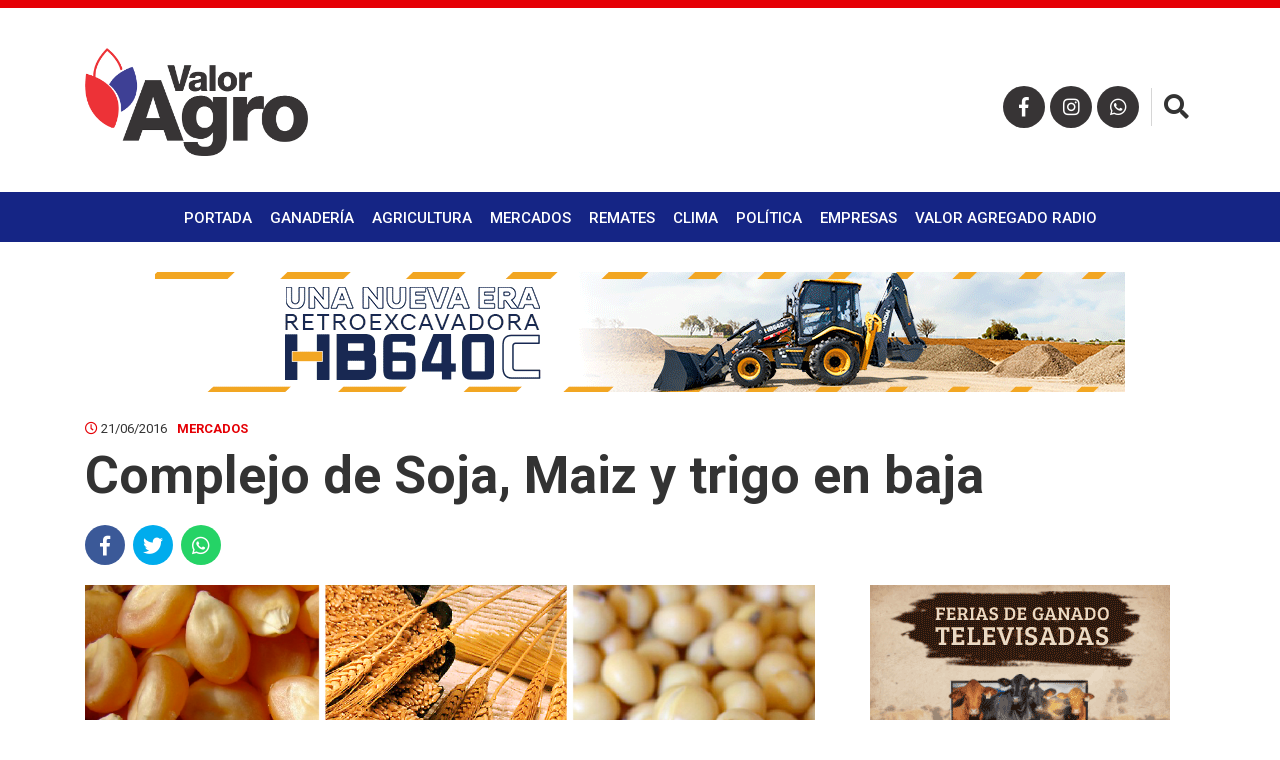

--- FILE ---
content_type: text/html; charset=UTF-8
request_url: https://www.valoragro.com.py/mercados/complejo-de-soja-maiz-y-trigo-en-baja/
body_size: 6542
content:
<!doctype html>
<html lang="es">
	<head>
		<meta charset="utf-8">
		<meta http-equiv="X-UA-Compatible" content="IE=edge">
		<meta name="viewport" content="width=device-width, initial-scale=1">
		
		<title>  Complejo de Soja, Maiz y trigo en baja</title>

				
				<meta property="og:title" content="Complejo de Soja, Maiz y trigo en baja" />
		<meta property="og:type" content="article" />
		<meta property="og:url" content="https://www.valoragro.com.py/mercados/complejo-de-soja-maiz-y-trigo-en-baja/" />
		<meta property="og:description" content="..." />
		<meta property="og:image" content="https://www.valoragro.com.py/wp-content/uploads/2015/01/2015-01-18-chicago.jpg" />
		
		<!-- favicon -->
		<link rel="icon" href="https://www.valoragro.com.py/wp-content/themes/elagro_theme/assets/images/favicon.png">
       	<link rel="shortcut icon" type="image/x-icon" href="https://www.valoragro.com.py/wp-content/themes/elagro_theme/assets/images/favicon.ico">
        <!--Google Fonts-->
        <link href="https://fonts.googleapis.com/css?family=Roboto:300,400,500,700" rel="stylesheet">
		<!-- Font Awesome-->
		<link rel="stylesheet" href="https://use.fontawesome.com/releases/v5.2.0/css/all.css" integrity="sha384-hWVjflwFxL6sNzntih27bfxkr27PmbbK/iSvJ+a4+0owXq79v+lsFkW54bOGbiDQ" crossorigin="anonymous">
		<!-- Bootstrap CSS -->
		<link href="https://www.valoragro.com.py/wp-content/themes/elagro_theme/assets/bootstrap/css/bootstrap.min.css" rel="stylesheet">
		<!-- Hover CSS -->
		<link href="https://www.valoragro.com.py/wp-content/themes/elagro_theme/assets/css/hover.css" rel="stylesheet">
		<!-- Animate CSS -->
		<link href="https://www.valoragro.com.py/wp-content/themes/elagro_theme/assets/css/animate.css" rel="stylesheet">
		<!-- Slick CSS -->
    	<link href="https://www.valoragro.com.py/wp-content/themes/elagro_theme/assets/css/slick.css" rel="stylesheet">
    	<!-- SlickTheme CSS -->
    	<link href="https://www.valoragro.com.py/wp-content/themes/elagro_theme/assets/css/slick-theme.css?20191115" rel="stylesheet">
		<!-- Normalize CSS -->
    	<link href="https://www.valoragro.com.py/wp-content/themes/elagro_theme/assets/css/normalize.css" rel="stylesheet">
		<!-- Custom css  -->
		<link href="https://www.valoragro.com.py/wp-content/themes/elagro_theme/assets/css/style.css?20230305" rel="stylesheet">
		
		<!--touch icon-->
		<link rel="apple-touch-icon" href="https://www.valoragro.com.py/wp-content/themes/elagro_theme/assets/images/touch-icon-iphone.png?v3">
		<link rel="apple-touch-icon" sizes="76x76" href="https://www.valoragro.com.py/wp-content/themes/elagro_theme/assets/images/touch-icon-iphone.png?v3">
		<link rel="apple-touch-icon" sizes="120x120" href="https://www.valoragro.com.py/wp-content/themes/elagro_theme/assets/images/touch-icon-iphone.png?v3">
		<link rel="apple-touch-icon" sizes="152x152" href="https://www.valoragro.com.py/wp-content/themes/elagro_theme/assets/images/touch-icon-iphone.png?v3">

		<!-- HTML5 shim and Respond.js for IE8 support of HTML5 elements and media queries -->
		<!-- WARNING: Respond.js doesn't work if you view the page via file:// -->
		<!--[if lt IE 9]
		<script src="https://oss.maxcdn.com/html5shiv/3.7.3/html5shiv.min.js"></script>
		<script src="https://oss.maxcdn.com/respond/1.4.2/respond.min.js"></script>
		<![endif]-->
	</head>

	<body>
		
		<!--<div id="preloader">
			<div id="status"></div>
			<div id="spiner"></div>
		</div>-->
		
		<div id="mySidenav" class="sidenav">
			<div class=" section header-sidenav">
				<div class="container">
					<div class="row">
						<div class="col-12">
							<img src="https://www.valoragro.com.py/wp-content/themes/elagro_theme/assets/images/logo-valoragro-light.png" alt="" id="sidenav-logo" class="center-img">
						</div>
					</div>
				</div>
			</div>
			<div class="container">
				<div class="row">
					<div class="col-12">
						<div class="menu-menu-principal-container"><ul id="menu-menu-principal" class="menu"><li id="menu-item-63" class="hvr-underline-from-center menu-item menu-item-type-custom menu-item-object-custom menu-item-home menu-item-63"><a href="https://www.valoragro.com.py">Portada</a></li>
<li id="menu-item-8" class="hvr-underline-from-center menu-item menu-item-type-taxonomy menu-item-object-category menu-item-8"><a href="https://www.valoragro.com.py/category/ganaderia/" title="hvr-underline-from-center">Ganadería</a></li>
<li id="menu-item-6" class="hvr-underline-from-center menu-item menu-item-type-taxonomy menu-item-object-category menu-item-6"><a href="https://www.valoragro.com.py/category/agricultura/" title="hvr-underline-from-center">Agricultura</a></li>
<li id="menu-item-27431" class="hvr-underline-from-center menu-item menu-item-type-post_type menu-item-object-page menu-item-27431"><a href="https://www.valoragro.com.py/mercados/">Mercados</a></li>
<li id="menu-item-28084" class="hvr-underline-from-center menu-item menu-item-type-taxonomy menu-item-object-category menu-item-28084"><a href="https://www.valoragro.com.py/category/remates/">Remates</a></li>
<li id="menu-item-25533" class="hvr-underline-from-center menu-item menu-item-type-taxonomy menu-item-object-category menu-item-25533"><a href="https://www.valoragro.com.py/category/clima/" title="hvr-underline-from-center">Clima</a></li>
<li id="menu-item-25534" class="hvr-underline-from-center menu-item menu-item-type-taxonomy menu-item-object-category menu-item-25534"><a href="https://www.valoragro.com.py/category/politica/" title="hvr-underline-from-center">Política</a></li>
<li id="menu-item-7" class="hvr-underline-from-center menu-item menu-item-type-taxonomy menu-item-object-category menu-item-7"><a href="https://www.valoragro.com.py/category/empresas/" title="hvr-underline-from-center">Empresas</a></li>
<li id="menu-item-40238" class="hvr-underline-from-center menu-item menu-item-type-taxonomy menu-item-object-category menu-item-40238"><a href="https://www.valoragro.com.py/category/valor-agregado-radio/">Valor Agregado Radio</a></li>
</ul></div>					</div>
				</div>
			</div>
			<div class="section social-nav">
				<div class="container">
					<div class="row">
						<div class="col-12">
							<ul class="center-nav">
								<li>
									<a href="https://www.facebook.com/valoragropy/" target="_blank"><i class="fab fa-facebook-f"></i></a>
								</li>
								<li>
									<a href="https://www.instagram.com/valoragropy/" target="_blank"><i class="fab fa-instagram"></i></a>
								</li>
								<li>
									<a href="https://wa.me/595991598061" target="_blank"><i class="fab fa-whatsapp"></i></a>
								</li>
							</ul>
						</div>
					</div>
				</div>
			</div>
			<a href="javascript:void(0)" class="closebtn" onclick="closeNav()">&times;</a>
		</div>
		
		<header class="section main-header bg-color-white">
			<div class="section content-header">
				<div class="container">
					<div class="row">
						<div class="col-12">
							<a href="https://www.valoragro.com.py/" rel="home">
								<img src="https://www.valoragro.com.py/wp-content/themes/elagro_theme/assets/images/logo-valoragro.png" alt="" id="main-logo">
							</a>
							
							<ul class="social-nav">
								<li class="display-none-991">
									<a href="https://www.facebook.com/valoragropy/" target="_blank"><i class="fab fa-facebook-f"></i></a>
								</li>
								<li class="display-none-991">
									<a href="https://www.instagram.com/valoragropy/" target="_blank"><i class="fab fa-instagram"></i></a>
								</li>
								<li class="display-none-991">
									<a href="https://wa.me/595991598061" target="_blank"><i class="fab fa-whatsapp"></i></a>
								</li>
								<li class="display-block-991 open-nav-bar">
									<button onclick="openNav()" class="color-white">
										<i class="fas fa-bars"></i>
									</button>
								</li>
								<li class="btn-search">
									<button id="open-search" class="color-black"><i class="fas fa-search"></i></button>
									<button id="close-search" class="color-red"><i class="fas fa-times"></i></button>
								</li>
							</ul>
													
							<div class="search-container">
								<form role="search" method="get" action="https://www.valoragro.com.py/">
									<button type="submit" value=""><i class="fas fa-search"></i></button>
									<label>
										<input type="search" placeholder="Buscar noticia..." value="" name="s" title="Buscar:" />
									</label>
								</form>
							</div>						
														
						</div> <!--end col-->
					</div> <!--end row-->
				</div> <!--end container-->
			</div> <!--end content header-->
			
			<div class="section main-nav bg-color-blue color-white display-none-991">
				<div class="container">
					<div class="row">
						<div class="col-12">
							<ul class="center-nav text-uppercase">
								<div class="menu-menu-principal-container"><ul id="menu-menu-principal-1" class="menu"><li class="hvr-underline-from-center menu-item menu-item-type-custom menu-item-object-custom menu-item-home menu-item-63"><a href="https://www.valoragro.com.py">Portada</a></li>
<li class="hvr-underline-from-center menu-item menu-item-type-taxonomy menu-item-object-category menu-item-8"><a href="https://www.valoragro.com.py/category/ganaderia/" title="hvr-underline-from-center">Ganadería</a></li>
<li class="hvr-underline-from-center menu-item menu-item-type-taxonomy menu-item-object-category menu-item-6"><a href="https://www.valoragro.com.py/category/agricultura/" title="hvr-underline-from-center">Agricultura</a></li>
<li class="hvr-underline-from-center menu-item menu-item-type-post_type menu-item-object-page menu-item-27431"><a href="https://www.valoragro.com.py/mercados/">Mercados</a></li>
<li class="hvr-underline-from-center menu-item menu-item-type-taxonomy menu-item-object-category menu-item-28084"><a href="https://www.valoragro.com.py/category/remates/">Remates</a></li>
<li class="hvr-underline-from-center menu-item menu-item-type-taxonomy menu-item-object-category menu-item-25533"><a href="https://www.valoragro.com.py/category/clima/" title="hvr-underline-from-center">Clima</a></li>
<li class="hvr-underline-from-center menu-item menu-item-type-taxonomy menu-item-object-category menu-item-25534"><a href="https://www.valoragro.com.py/category/politica/" title="hvr-underline-from-center">Política</a></li>
<li class="hvr-underline-from-center menu-item menu-item-type-taxonomy menu-item-object-category menu-item-7"><a href="https://www.valoragro.com.py/category/empresas/" title="hvr-underline-from-center">Empresas</a></li>
<li class="hvr-underline-from-center menu-item menu-item-type-taxonomy menu-item-object-category menu-item-40238"><a href="https://www.valoragro.com.py/category/valor-agregado-radio/">Valor Agregado Radio</a></li>
</ul></div>							</ul>
						</div> <!--end col-->
					</div> <!--end row-->
				</div> <!--end container-->
			</div> <!--end main nav-->
			
		</header> <!--end main header-->
		
		<div class="section fixed-header bg-color-white">
			<div class="container-fluid">
				<div class="row">
					<div class="col-12">
						<div class="section fixed-header-content">
							<a href="https://www.valoragro.com.py/" rel="home">
								<img src="https://www.valoragro.com.py/wp-content/themes/elagro_theme/assets/images/logo-valoragro.png" alt="" id="fixed-logo">
							</a>
																						<h3>Complejo de Soja, Maiz y trigo en baja</h3>
								<div class="entry-share display-none-767">
									<ul>
										<li><span style="position: relative; top: 12px; text-transform: uppercase; font-size: 13px; font-weight: 700; margin-right: 5px;">Compartir</span></li>
										<li><a href="https://www.facebook.com/sharer/sharer.php?u=https://www.valoragro.com.py/mercados/complejo-de-soja-maiz-y-trigo-en-baja/" target="_blank" class="icon-facebook"><i class="fab fa-facebook-f"></i></a></li>
										<li><a href="https://twitter.com/intent/tweet?url=https://www.valoragro.com.py/mercados/complejo-de-soja-maiz-y-trigo-en-baja/&text=Complejo de Soja, Maiz y trigo en baja" target="_blank" class="icon-twitter"><i class="fab fa-twitter"></i></a></li>
										<li><a href="whatsapp://send?text=https://www.valoragro.com.py/mercados/complejo-de-soja-maiz-y-trigo-en-baja/" data-action="share/whatsapp/share" class="icon-whatsapp"><i class="fab fa-whatsapp"></i></a></li>
									</ul>
								</div> <!--end entry share-->
													</div> <!--end header content-->
					</div> <!--end col-->
				</div> <!--end row-->
			</div> <!--end container-->
		</div> <!--end fixed header-->
		
		
		
		<div class="section margin-top-30 margin-top-106-768 margin-top-91-767 margin-bottom-30 margin-bottom-15-767">
			<div class="container">
				<div class="row">
					<div class="col-12">
						
						<div class="section banner-item">
							<a href="https://bit.ly/347HigA" target="_blank">
								<img src="https://www.valoragro.com.py/wp-content/uploads/2021/06/Valor-Agro-970x120px.gif" alt="" class="center-img">
							</a>
						</div> <!--end banner-->
												<div class="section banner-item">
							<a href="https://bit.ly/2WYcVY1" target="_blank">
								<img src="https://www.valoragro.com.py/wp-content/uploads/2024/09/728x90_web.gif" alt="" class="center-img">
							</a>
						</div> <!--end banner-->
												<div class="section banner-item">
							<a href="https://bit.ly/2UwVVH9" target="_blank">
								<img src="https://www.valoragro.com.py/wp-content/uploads/2020/05/banner_latropa_970x120v2.gif" alt="" class="center-img">
							</a>
						</div> <!--end banner-->
												<div class="section banner-item">
							<a href="https://bit.ly/2zUYmeP" target="_blank">
								<img src="https://www.valoragro.com.py/wp-content/uploads/2025/01/BannerIndabal-Generico-970x120-1.gif" alt="" class="center-img">
							</a>
						</div> <!--end banner-->
												<div class="section banner-item">
							<a href="https://bit.ly/3gQqgcH" target="_blank">
								<img src="https://www.valoragro.com.py/wp-content/uploads/2020/06/Piemonte970.gif" alt="" class="center-img">
							</a>
						</div> <!--end banner-->
												<div class="section banner-item">
							<a href="https://www.ypoti.com" target="_blank">
								<img src="https://www.valoragro.com.py/wp-content/uploads/2023/08/HOTELERIA-BANNER-2.gif" alt="" class="center-img">
							</a>
						</div> <!--end banner-->
												<div class="section banner-item">
							<a href="https://instagram.com/biogenesisbagopy" target="_blank">
								<img src="https://www.valoragro.com.py/wp-content/uploads/2024/10/970-x-120-banner-digital-progestar-valor-agro.png" alt="" class="center-img">
							</a>
						</div> <!--end banner-->
												<div class="section banner-item">
							<a href="https://bit.ly/3mah4l9" target="_blank">
								<img src="https://www.valoragro.com.py/wp-content/uploads/2020/12/ERSA-nutricion-valorgaro-970-x-120.gif" alt="" class="center-img">
							</a>
						</div> <!--end banner-->
											
											
												<div class="section banner-item">
							<a href="https://www.inpasa.com.py/es/" target="_blank">
								<img src="https://www.valoragro.com.py/wp-content/uploads/2022/06/Banner-Web-INPASA.gif" alt="" class="center-img">
							</a>
						</div> <!--end banner-->
												<div class="section banner-item">
							<a href="http://bangor.com.py/" target="_blank">
								<img src="https://www.valoragro.com.py/wp-content/uploads/2024/06/Banner-Bangor-Ferias-de-Consumo.png" alt="" class="center-img">
							</a>
						</div> <!--end banner-->
												<div class="section banner-item">
							<a href="https://www.instagram.com/grupocovepa" target="_blank">
								<img src="https://www.valoragro.com.py/wp-content/uploads/2025/03/IMG_3722.jpg" alt="" class="center-img">
							</a>
						</div> <!--end banner-->
												<div class="section banner-item">
							<a href="https://bit.ly/48JLIvx" target="_blank">
								<img src="https://www.valoragro.com.py/wp-content/uploads/2022/03/campo-970x120-.gif" alt="" class="center-img">
							</a>
						</div> <!--end banner-->
												<div class="section banner-item">
							<a href="https://www.solamarca.com.py/" target="_blank">
								<img src="https://www.valoragro.com.py/wp-content/uploads/2025/09/SolaMarcaHorizontal.gif" alt="" class="center-img">
							</a>
						</div> <!--end banner-->
												<div class="section banner-item">
							<a href="https://elrodeo.com.py/" target="_blank">
								<img src="https://www.valoragro.com.py/wp-content/uploads/2024/02/GIF-PARA-VALOR-2.gif" alt="" class="center-img">
							</a>
						</div> <!--end banner-->
												<div class="section banner-item">
							<a href="https://www.isuzu.com.py/" target="_blank">
								<img src="https://www.valoragro.com.py/wp-content/uploads/2025/09/HCE-BANNER-RETROEXCAVADORA-HB640C_970x120px.gif" alt="" class="center-img">
							</a>
						</div> <!--end banner-->
												<div class="section banner-item">
							<a href="https://www.instagram.com/innovacion.s.r.l?utm_source=ig_web_button_share_sheet&igsh=ZDNlZDc0MzIxNw==" target="_blank">
								<img src="https://www.valoragro.com.py/wp-content/uploads/2025/06/Banner_970_x_120.png" alt="" class="center-img">
							</a>
						</div> <!--end banner-->
												<div class="section banner-item">
							<a href="https://www.familiar.com.py/" target="_blank">
								<img src="https://www.valoragro.com.py/wp-content/uploads/2025/07/banner-web-970x120-agro.gif" alt="" class="center-img">
							</a>
						</div> <!--end banner-->
												<div class="section banner-item">
							<a href="https://enginepy.com/" target="_blank">
								<img src="https://www.valoragro.com.py/wp-content/uploads/2025/10/enginepy_valor_agro_banner.gif" alt="" class="center-img">
							</a>
						</div> <!--end banner-->
												<div class="section banner-item">
							<a href="https://www.instagram.com/appecpy?utm_source=ig_web_button_share_sheet&igsh=ZDNlZDc0MzIxNw==" target="_blank">
								<img src="https://www.valoragro.com.py/wp-content/uploads/2025/12/970x120.gif" alt="" class="center-img">
							</a>
						</div> <!--end banner-->
						<div class="section banner-item"><a href="https://www.elcorral.com.py/" target="_blank"><img src="https://www.valoragro.com.py/wp-content/uploads/2026/01/IMG_4385.jpeg" alt="" class="center-img"></a></div> <!--end banner-->
						<div class="section banner-item"><a href="https://wa.me/595982611611" target="_blank"><img src="https://www.valoragro.com.py/wp-content/uploads/2025/12/IMG_4328-scaled.jpeg" alt="" class="center-img"></a></div> <!--end banner-->

<div class="section banner-item"><a href="https://www.contebienesraices.com.ar/" target="_blank"><img src="https://www.valoragro.com.py/wp-content/uploads/2026/01/IMG_4348.png" alt="" class="center-img"></a></div> <!--end banner-->
						
						
					</div> <!--end col-->
				</div> <!--end row-->
			</div> <!--end container-->
		</div> <!--end section-->
	        
    	<div class="section full-article">
    	
			<div class="container">
				<div class="row">
					<div class="col-lg-12 col-md-12 col-sm-12 col-xs-12">
						<div class="section entry-data">
							<div class="entry-date">
								<span><i class="far fa-clock color-red"></i> 21/06/2016</span><span><a href="https://www.valoragro.com.py/category/mercados/" rel="category tag">Mercados</a></span>
							</div> <!--end entry date-->
							<div class="section entry-title">
								<h2>Complejo de Soja, Maiz y trigo en baja</h2>
							</div> <!--end entry title-->
							<div class="entry-share display-none-767">
								<ul>
									<li><a href="https://www.facebook.com/sharer/sharer.php?u=https://www.valoragro.com.py/mercados/complejo-de-soja-maiz-y-trigo-en-baja/" target="_blank" class="icon-facebook"><i class="fab fa-facebook-f"></i></a></li>
									<li><a href="https://twitter.com/intent/tweet?url=https://www.valoragro.com.py/mercados/complejo-de-soja-maiz-y-trigo-en-baja/&text=Complejo de Soja, Maiz y trigo en baja" target="_blank" class="icon-twitter"><i class="fab fa-twitter"></i></a></li>
									<li><a href="whatsapp://send?text=https://www.valoragro.com.py/mercados/complejo-de-soja-maiz-y-trigo-en-baja/" data-action="share/whatsapp/share" class="icon-whatsapp"><i class="fab fa-whatsapp"></i></a></li>
								</ul>
							</div> <!--end entry share-->
						</div> <!--end entry data-->
					</div> <!--end col-->
				</div> <!--end row-->	
			</div> <!--end container-->
			
			<div class="container">
				<div class="row">
						
					<div class="col-lg-8 col-md-12 col-sm-12 col-xs-12">
						
						<div class="row">
						
						<div class="col-lg-12 col-md-12 col-sm-12 col-xs-12 padding-left-0-767 padding-right-0-767">
							<div class="section entry-image bg-image" style="background-image: url(https://www.valoragro.com.py/wp-content/uploads/2015/01/2015-01-18-chicago.jpg);">
								<img src="https://www.valoragro.com.py/wp-content/themes/elagro_theme/assets/images/img-1024x585.png" alt="">
															</div> <!--end entry image-->
						</div> <!--end col-->
						
						<div class="col-lg-12 col-md-12 col-sm-12 col-xs-12">
							
							<div class="section" style="margin-bottom: 20px;">
								<a href="https://wa.me/595982611611" target="_blank">
									<img src="https://www.valoragro.com.py/wp-content/uploads/2025/12/IMG_4328-scaled.jpeg" alt="">
								</a>
							</div>
							
							<div class="entry-content">
								<p>Los precios del mercado de granos regirán el relatorio de acompañamiento de la zafra de los EEUU, divulgado ayer por el USDA.<span id="more-14214"></span> La condición de la zafra norte americana tiene leve empeoramiento sumado a las mejores condiciones climáticas para el crecimiento del grano, que tienen un impacto bajista sobre el mercado. El USDA evaluó 73% de toda la producción como buena o excelente, leve perdida de un punto porcentual en relación el relatorio anterior.</p>
<p>Maíz y trigo en baja<br />
Las cotizaciones de maíz tuvieron fuerte desvalorización después de la validación de calidad de los EUA, quedaran encima de lo esperado. El departamento de Agricultura de los Estados Unidos mantiene la condición del relatorio anterior, validando 75% de todo el maíz en las labores como bueno y excelente, lo que peso sobre las expectativas de los agentes.<br />
El trigo siguió siendo afectado por el avance de la cosecha en el hemisferio norte. El acompañamiento de la zafra apunto que la cosecha ya esta 25% completa en los EUA, lo que preocupo a los inversores con la elevada oferta que debe llegar al mercado ya bien stockeado. El volumen de 61% del producto validado fue validado como bueno y excelente e incentivo en el momento de venta.</p>
</p>								<p><span style="font-weight:bold;">Fuente: </span>FC Stone</p>								<div class="entry-share margin-bottom-30 display-none-767">
									<ul>
										<li><a href="https://www.facebook.com/sharer/sharer.php?u=https://www.valoragro.com.py/mercados/complejo-de-soja-maiz-y-trigo-en-baja/" target="_blank" class="icon-facebook"><i class="fab fa-facebook-f"></i></a></li>
										<li><a href="https://twitter.com/intent/tweet?url=https://www.valoragro.com.py/mercados/complejo-de-soja-maiz-y-trigo-en-baja/&text=Complejo de Soja, Maiz y trigo en baja" target="_blank" class="icon-twitter"><i class="fab fa-twitter"></i></a></li>
										<li><a href="whatsapp://send?text=https://www.valoragro.com.py/mercados/complejo-de-soja-maiz-y-trigo-en-baja/" data-action="share/whatsapp/share" class="icon-whatsapp"><i class="fab fa-whatsapp"></i></a></li>
									</ul>
								</div> <!--end entry share-->
							</div> <!--end entry content-->
							
							<div class="bottom-shared display-block-767">
								<ul>
									<li>
										<a href="https://www.facebook.com/sharer/sharer.php?u=https://www.valoragro.com.py/mercados/complejo-de-soja-maiz-y-trigo-en-baja/" target="_blank" class="icon-facebook"><i class="fab fa-facebook-f"></i></a>
									</li>
									<li>
										<a href="https://twitter.com/intent/tweet?url=https://www.valoragro.com.py/mercados/complejo-de-soja-maiz-y-trigo-en-baja/&text=Complejo de Soja, Maiz y trigo en baja" target="_blank" class="icon-twitter"><i class="fab fa-twitter"></i></a>
									</li>
									<li>
										<a href="whatsapp://send?text=https://www.valoragro.com.py/mercados/complejo-de-soja-maiz-y-trigo-en-baja/" data-action="share/whatsapp/share" class="icon-whatsapp" target="_blank"><i class="fab fa-whatsapp"></i></a>
									</li>
								</ul>
							</div> <!--end fixed shared-->
							
						</div> <!--end col-->
						
						</div> <!--end row-->
						
					</div> <!--end col-->
					
								
					
					
					<div class="col-lg-4 col-md-12 col-sm-12 col-xs-12">
						<div class="row">
							
														<div class="col-lg-12 col-md-6 col-sm-12 col-xs-12">
								
																<div class="section banner-item-aside-1 margin-bottom-30">
									<a href="https://www.solamarca.com.py/" target="_blank">
										<img src="https://www.valoragro.com.py/wp-content/uploads/2025/09/SolaMarca.gif" alt="" class="center-img">
									</a>
								</div>
																
																<div class="section banner-item-aside-1 margin-bottom-30">
									<a href="https://bit.ly/3mah4l9" target="_blank">
										<img src="https://www.valoragro.com.py/wp-content/uploads/2020/12/Gif-para-valoragro-300-x-250.gif" alt="" class="center-img">
									</a>
								</div>
																<div class="section banner-item-aside-1 margin-bottom-30">
									<a href="https://www.isuzu.com.py/" target="_blank">
										<img src="https://www.valoragro.com.py/wp-content/uploads/2025/09/HCE-BANNER-RETROEXCAVADORA-HB640C_300x250px.gif" alt="" class="center-img">
									</a>
								</div>
																<div class="section banner-item-aside-1 margin-bottom-30">
									<a href="https://www.instagram.com/innovacion.s.r.l?utm_source=ig_web_button_share_sheet&igsh=ZDNlZDc0MzIxNw==" target="_blank">
										<img src="https://www.valoragro.com.py/wp-content/uploads/2025/06/Banner_300_x_250.png" alt="" class="center-img">
									</a>
								</div>
																
							</div> <!--end col-->
												
							
														<div class="col-lg-12 col-md-6 col-sm-12 col-xs-12">
								
																<div class="section banner-item-aside-2 margin-bottom-30">
									<a href="https://bit.ly/2WYcVY1" target="_blank">
										<img src="https://www.valoragro.com.py/wp-content/uploads/2024/09/300x250_web.gif" alt="" class="center-img">
									</a>
								</div>
																<div class="section banner-item-aside-2 margin-bottom-30">
									<a href="https://wa.me/595982611611" target="_blank">
										<img src="https://www.valoragro.com.py/wp-content/uploads/2026/01/IMG_4347-1.jpeg" alt="" class="center-img">
									</a>
								</div>
																<div class="section banner-item-aside-2 margin-bottom-30">
									<a href="https://www.familiar.com.py/" target="_blank">
										<img src="https://www.valoragro.com.py/wp-content/uploads/2025/07/banner-web-300x250-agro-generico.gif" alt="" class="center-img">
									</a>
								</div>
																<div class="section banner-item-aside-2 margin-bottom-30">
									<a href="https://enginepy.com/" target="_blank">
										<img src="https://www.valoragro.com.py/wp-content/uploads/2025/10/Valor_agro_300x250.gif" alt="" class="center-img">
									</a>
								</div>
																
							</div> <!--end col-->
														
														<div class="col-lg-12 col-md-6 col-sm-12 col-xs-12">
								
																<div class="section banner-item-aside-3 margin-bottom-30">
									<a href="https://instagram.com/biogenesisbagopy" target="_blank">
										<img src="https://www.valoragro.com.py/wp-content/uploads/2024/10/300-x-250-VALOR-AGRO-PROGESTAR.png" alt="" class="center-img">
									</a>
								</div>
																<div class="section banner-item-aside-3 margin-bottom-30">
									<a href="https://bit.ly/2UwVVH9" target="_blank">
										<img src="https://www.valoragro.com.py/wp-content/uploads/2020/05/banner_latropa_300x250v2.gif" alt="" class="center-img">
									</a>
								</div>
																<div class="section banner-item-aside-3 margin-bottom-30">
									<a href="https://bit.ly/347HigA" target="_blank">
										<img src="https://www.valoragro.com.py/wp-content/uploads/2020/05/banner_frigomas_300x250.gif" alt="" class="center-img">
									</a>
								</div>
																<div class="section banner-item-aside-3 margin-bottom-30">
									<a href="https://www.ypoti.com" target="_blank">
										<img src="https://www.valoragro.com.py/wp-content/uploads/2023/12/HOTELERIA-BANNER-3-300-x-250-baja.gif" alt="" class="center-img">
									</a>
								</div>
																<div class="section banner-item-aside-3 margin-bottom-30">
									<a href="https://www.isuzu.com.py/" target="_blank">
										<img src="https://www.valoragro.com.py/wp-content/uploads/2025/09/HCE-BANNER-RETROEXCAVADORA-HB640C_300x250px.gif" alt="" class="center-img">
									</a>
								</div>
																<div class="section banner-item-aside-3 margin-bottom-30">
									<a href="https://www.instagram.com/innovacion.s.r.l?utm_source=ig_web_button_share_sheet&igsh=ZDNlZDc0MzIxNw==" target="_blank">
										<img src="https://www.valoragro.com.py/wp-content/uploads/2025/06/Banner_300_x_250.png" alt="" class="center-img">
									</a>
								</div>
																
							</div> <!--end col-->
														
														<div class="col-lg-12 col-md-6 col-sm-12 col-xs-12">
								
																<div class="section banner-item-aside-4 margin-bottom-30">
									<a href="https://www.instagram.com/grupocovepa" target="_blank">
										<img src="https://www.valoragro.com.py/wp-content/uploads/2024/08/GIFsimple_Banner-Valor-Agro_300x250px.gif" alt="" class="center-img">
									</a>
								</div>
																<div class="section banner-item-aside-4 margin-bottom-30">
									<a href="https://bit.ly/48JLIvx" target="_blank">
										<img src="https://www.valoragro.com.py/wp-content/uploads/2022/03/campo-300x250-1.gif" alt="" class="center-img">
									</a>
								</div>
																
																<div class="section banner-item-aside-4 margin-bottom-30">
									<a href="https://www.familiar.com.py/" target="_blank">
										<img src="https://www.valoragro.com.py/wp-content/uploads/2025/07/banner-web-300x250-agro-generico.gif" alt="" class="center-img">
									</a>
								</div>
																<div class="section banner-item-aside-4 margin-bottom-30">
									<a href="https://enginepy.com/" target="_blank">
										<img src="https://www.valoragro.com.py/wp-content/uploads/2025/10/Valor_agro_300x250.gif" alt="" class="center-img">
									</a>
								</div>
																
							</div> <!--end col-->
														
														<div class="col-lg-12 col-md-6 col-sm-12 col-xs-12">
								
																<div class="section banner-item-aside-5 margin-bottom-30">
									<a href="https://bit.ly/2zUYmeP" target="_blank">
										<img src="https://www.valoragro.com.py/wp-content/uploads/2025/01/BannerIndabal-Generico-300x250-1.gif" alt="" class="center-img">
									</a>
								</div>
																<div class="section banner-item-aside-5 margin-bottom-30">
									<a href="http://bangor.com.py/" target="_blank">
										<img src="https://www.valoragro.com.py/wp-content/uploads/2022/07/Bangor-beneficios-banner.gif" alt="" class="center-img">
									</a>
								</div>
																
																<div class="section banner-item-aside-5 margin-bottom-30">
									<a href="https://www.isuzu.com.py/" target="_blank">
										<img src="https://www.valoragro.com.py/wp-content/uploads/2025/09/HCE-BANNER-RETROEXCAVADORA-HB640C_300x250px.gif" alt="" class="center-img">
									</a>
								</div>
																<div class="section banner-item-aside-5 margin-bottom-30">
									<a href="https://www.instagram.com/innovacion.s.r.l?utm_source=ig_web_button_share_sheet&igsh=ZDNlZDc0MzIxNw==" target="_blank">
										<img src="https://www.valoragro.com.py/wp-content/uploads/2025/06/Banner_300_x_250.png" alt="" class="center-img">
									</a>
								</div>
																
							</div> <!--end col-->
							
						</div> <!--end row-->
					</div> <!--end col-->
					
					
				</div> <!--end row-->
			</div> <!--end container-->
			
		</div> <!--end section-->
		
		<div class="section">
		<div class="container">
			<div class="row">
																<div class="col-12">
					<div class="row">

												<div class="col-12" style="border-top: solid 1px #f7f7f7; padding-top: 30px;">
														<div class="section banner-rotativo-bottom-1 margin-bottom-30">
								<a href="" target="_blank">
									<img src="https://www.valoragro.com.py/wp-content/uploads/2023/08/HOTELERIA-BANNER-2.gif" alt="" class="center-img">
								</a>
							</div>
														<div class="section banner-rotativo-bottom-1 margin-bottom-30">
								<a href="" target="_blank">
									<img src="https://www.valoragro.com.py/wp-content/uploads/2024/11/SUDAMERIS-ZAFRA-970X120-.gif" alt="" class="center-img">
								</a>
							</div>
													</div> <!--end col-->
											</div> <!--end row-->
				</div> <!--end col-->						
											</div>
		</div>
		</div>

		<div id="related-news" class="section">
				<div class="container-fluid">
		<div class="row">
			<div class="col-12">
				<span class="title-section">Noticias Relacionadas</span>
			</div>
		</div>	
	</div>	
	<div class="container-fluid">
		<div class="row margin-left--7-5-767 margin-right--7-5-767">
			
	        
	  	  	
	  	<div class="col-lg-3 col-md-3 col-sm-6 col-6 padding-left-7-5-767 padding-right-7-5-767">
			<article class="section matchheight size-4 bg-color-white border-solid margin-bottom-30 margin-bottom-15-767">
				<figure class="entry-image bg-image margin-bottom-0" style="background-image: url(https://www.valoragro.com.py/wp-content/uploads/2025/11/DSC_0310-scaled-e1763489099587.jpg);">
					<a href="https://www.valoragro.com.py/ganaderia/conacom-confirmo-la-apertura-de-una-investigacion-de-oficio-y-podria-abrir-sumario-a-frigorificos-exportadores/">
						<img src="https://www.valoragro.com.py/wp-content/themes/elagro_theme/assets/images/img-1024x585.png" alt="">
					</a>
				</figure> <!--end figure-->
				<div class="entry-data">
					<div class="entry-title">
						<h3>
							<a href="https://www.valoragro.com.py/ganaderia/conacom-confirmo-la-apertura-de-una-investigacion-de-oficio-y-podria-abrir-sumario-a-frigorificos-exportadores/" class="transi-fade">Conacom confirmó la apertura de una investigación de oficio y podría abrir sumario a frigoríficos exportadores</a>
						</h3>
					</div> <!--end entry title-->
				</div> <!--end entry data-->
			</article> <!--end article-->
		</div> <!--end col-->
      
	  
        
	  	  	
	  	<div class="col-lg-3 col-md-3 col-sm-6 col-6 padding-left-7-5-767 padding-right-7-5-767">
			<article class="section matchheight size-4 bg-color-white border-solid margin-bottom-30 margin-bottom-15-767">
				<figure class="entry-image bg-image margin-bottom-0" style="background-image: url(https://www.valoragro.com.py/wp-content/uploads/2026/01/Terneros.jpg);">
					<a href="https://www.valoragro.com.py/columna/con-us-5-millones-importar-5-000-vientres-o-producir-50-mil-terneros/">
						<img src="https://www.valoragro.com.py/wp-content/themes/elagro_theme/assets/images/img-1024x585.png" alt="">
					</a>
				</figure> <!--end figure-->
				<div class="entry-data">
					<div class="entry-title">
						<h3>
							<a href="https://www.valoragro.com.py/columna/con-us-5-millones-importar-5-000-vientres-o-producir-50-mil-terneros/" class="transi-fade">Con US$ 5 millones: ¿importar 5.000 vientres o producir 50 mil terneros?</a>
						</h3>
					</div> <!--end entry title-->
				</div> <!--end entry data-->
			</article> <!--end article-->
		</div> <!--end col-->
      
	  
        
	  	  	
	  	<div class="col-lg-3 col-md-3 col-sm-6 col-6 padding-left-7-5-767 padding-right-7-5-767">
			<article class="section matchheight size-4 bg-color-white border-solid margin-bottom-30 margin-bottom-15-767">
				<figure class="entry-image bg-image margin-bottom-0" style="background-image: url(https://www.valoragro.com.py/wp-content/uploads/2026/01/Raul-Gauto.jpg);">
					<a href="https://www.valoragro.com.py/forestacion/raul-gauto-en-uruguay-el-sector-forestal-supero-al-turismo-y-a-la-ganaderia-paraguay-va-a-seguir-ese-mismo-camino/">
						<img src="https://www.valoragro.com.py/wp-content/themes/elagro_theme/assets/images/img-1024x585.png" alt="">
					</a>
				</figure> <!--end figure-->
				<div class="entry-data">
					<div class="entry-title">
						<h3>
							<a href="https://www.valoragro.com.py/forestacion/raul-gauto-en-uruguay-el-sector-forestal-supero-al-turismo-y-a-la-ganaderia-paraguay-va-a-seguir-ese-mismo-camino/" class="transi-fade">Raúl Gauto: “En Uruguay el sector forestal superó al turismo y a la ganadería, Paraguay va a seguir ese mismo camino”</a>
						</h3>
					</div> <!--end entry title-->
				</div> <!--end entry data-->
			</article> <!--end article-->
		</div> <!--end col-->
      
	  
        
	  	  	
	  	<div class="col-lg-3 col-md-3 col-sm-6 col-6 padding-left-7-5-767 padding-right-7-5-767">
			<article class="section matchheight size-4 bg-color-white border-solid margin-bottom-30 margin-bottom-15-767">
				<figure class="entry-image bg-image margin-bottom-0" style="background-image: url(https://www.valoragro.com.py/wp-content/uploads/2026/01/WhatsApp-Image-2026-01-14-at-13.45.16.jpeg);">
					<a href="https://www.valoragro.com.py/ganaderia/delia-nunez-de-la-accp-el-mercado-interno-sigue-firme-y-los-precios-del-cerdo-se-sostienen-mientras-crecen-las-exportaciones/">
						<img src="https://www.valoragro.com.py/wp-content/themes/elagro_theme/assets/images/img-1024x585.png" alt="">
					</a>
				</figure> <!--end figure-->
				<div class="entry-data">
					<div class="entry-title">
						<h3>
							<a href="https://www.valoragro.com.py/ganaderia/delia-nunez-de-la-accp-el-mercado-interno-sigue-firme-y-los-precios-del-cerdo-se-sostienen-mientras-crecen-las-exportaciones/" class="transi-fade">Delia Núñez de la ACCP: “El mercado interno sigue firme y los precios del cerdo se sostienen, mientras crecen las exportaciones”</a>
						</h3>
					</div> <!--end entry title-->
				</div> <!--end entry data-->
			</article> <!--end article-->
		</div> <!--end col-->
      
	  
        
	  	  	
	  	<div class="col-lg-3 col-md-3 col-sm-6 col-6 padding-left-7-5-767 padding-right-7-5-767">
			<article class="section matchheight size-4 bg-color-white border-solid margin-bottom-30 margin-bottom-15-767">
				<figure class="entry-image bg-image margin-bottom-0" style="background-image: url(https://www.valoragro.com.py/wp-content/uploads/2025/10/vacunacion-campana-senacsa-2024.jpg);">
					<a href="https://www.valoragro.com.py/ganaderia/la-appec-afirma-que-la-sanidad-no-admite-imposiciones-y-advierte-sobre-riesgos-de-decisiones-unilaterales/">
						<img src="https://www.valoragro.com.py/wp-content/themes/elagro_theme/assets/images/img-1024x585.png" alt="">
					</a>
				</figure> <!--end figure-->
				<div class="entry-data">
					<div class="entry-title">
						<h3>
							<a href="https://www.valoragro.com.py/ganaderia/la-appec-afirma-que-la-sanidad-no-admite-imposiciones-y-advierte-sobre-riesgos-de-decisiones-unilaterales/" class="transi-fade">Appec afirma que “la sanidad no admite imposiciones” y advierte sobre riesgos de decisiones unilaterales</a>
						</h3>
					</div> <!--end entry title-->
				</div> <!--end entry data-->
			</article> <!--end article-->
		</div> <!--end col-->
      
	  
        
	  	  	
	  	<div class="col-lg-3 col-md-3 col-sm-6 col-6 padding-left-7-5-767 padding-right-7-5-767">
			<article class="section matchheight size-4 bg-color-white border-solid margin-bottom-30 margin-bottom-15-767">
				<figure class="entry-image bg-image margin-bottom-0" style="background-image: url(https://www.valoragro.com.py/wp-content/uploads/2026/01/Industria.jpg);">
					<a href="https://www.valoragro.com.py/ganaderia/conacom-avanzaria-de-oficio-en-una-investigacion-sobre-la-concentracion-industrial-y-la-formacion-de-precios/">
						<img src="https://www.valoragro.com.py/wp-content/themes/elagro_theme/assets/images/img-1024x585.png" alt="">
					</a>
				</figure> <!--end figure-->
				<div class="entry-data">
					<div class="entry-title">
						<h3>
							<a href="https://www.valoragro.com.py/ganaderia/conacom-avanzaria-de-oficio-en-una-investigacion-sobre-la-concentracion-industrial-y-la-formacion-de-precios/" class="transi-fade">Conacom avanzaría de oficio en una investigación sobre la concentración industrial y la formación de precios</a>
						</h3>
					</div> <!--end entry title-->
				</div> <!--end entry data-->
			</article> <!--end article-->
		</div> <!--end col-->
      
	  
        
	  	  	
	  	<div class="col-lg-3 col-md-3 col-sm-6 col-6 padding-left-7-5-767 padding-right-7-5-767">
			<article class="section matchheight size-4 bg-color-white border-solid margin-bottom-30 margin-bottom-15-767">
				<figure class="entry-image bg-image margin-bottom-0" style="background-image: url(https://www.valoragro.com.py/wp-content/uploads/2026/01/PabloAdreani-593x375-1.png);">
					<a href="https://www.valoragro.com.py/politica/adreani-el-acuerdo-con-union-europea-pone-al-mercosur-a-competir-en-igualdad-de-condiciones/">
						<img src="https://www.valoragro.com.py/wp-content/themes/elagro_theme/assets/images/img-1024x585.png" alt="">
					</a>
				</figure> <!--end figure-->
				<div class="entry-data">
					<div class="entry-title">
						<h3>
							<a href="https://www.valoragro.com.py/politica/adreani-el-acuerdo-con-union-europea-pone-al-mercosur-a-competir-en-igualdad-de-condiciones/" class="transi-fade">Adreani: “El acuerdo con Unión Europea pone al Mercosur a competir en igualdad de condiciones”</a>
						</h3>
					</div> <!--end entry title-->
				</div> <!--end entry data-->
			</article> <!--end article-->
		</div> <!--end col-->
      
	  
        
	  	  	
	  	<div class="col-lg-3 col-md-3 col-sm-6 col-6 padding-left-7-5-767 padding-right-7-5-767">
			<article class="section matchheight size-4 bg-color-white border-solid margin-bottom-30 margin-bottom-15-767">
				<figure class="entry-image bg-image margin-bottom-0" style="background-image: url(https://www.valoragro.com.py/wp-content/uploads/2025/12/FRIGORIFICO-CARNE-EXPOR-AGRICULTURA-VACUNO-CORTES-3-e1760980257903.jpg);">
					<a href="https://www.valoragro.com.py/ganaderia/precio-de-la-carne-bovina-paraguaya-cierra-2025-con-alza-de-191-israel-registra-el-valor-mas-alto/">
						<img src="https://www.valoragro.com.py/wp-content/themes/elagro_theme/assets/images/img-1024x585.png" alt="">
					</a>
				</figure> <!--end figure-->
				<div class="entry-data">
					<div class="entry-title">
						<h3>
							<a href="https://www.valoragro.com.py/ganaderia/precio-de-la-carne-bovina-paraguaya-cierra-2025-con-alza-de-191-israel-registra-el-valor-mas-alto/" class="transi-fade">Precio de la carne bovina paraguaya cierra 2025 con alza de 19,1%, Israel registra el valor más alto</a>
						</h3>
					</div> <!--end entry title-->
				</div> <!--end entry data-->
			</article> <!--end article-->
		</div> <!--end col-->
      
	  


		</div> <!--end row-->
	</div> <!--end container-->		</div>



	
		

	





		<div class="section margin-bottom-30">
			<div class="container">
				<div class="row">
					<div class="col-12">
						
						<div class="section banner-item-footer">
							<a href="https://bit.ly/347HigA" target="_blank">
								<img src="https://www.valoragro.com.py/wp-content/uploads/2021/06/Valor-Agro-970x120px.gif" alt="" class="center-img">
							</a>
						</div> <!--end banner-->
												<div class="section banner-item-footer">
							<a href="https://bit.ly/2WYcVY1" target="_blank">
								<img src="https://www.valoragro.com.py/wp-content/uploads/2024/09/728x90_web.gif" alt="" class="center-img">
							</a>
						</div> <!--end banner-->
												<div class="section banner-item-footer">
							<a href="https://bit.ly/2UwVVH9" target="_blank">
								<img src="https://www.valoragro.com.py/wp-content/uploads/2020/05/banner_latropa_970x120v2.gif" alt="" class="center-img">
							</a>
						</div> <!--end banner-->
												<div class="section banner-item-footer">
							<a href="https://bit.ly/2zUYmeP" target="_blank">
								<img src="https://www.valoragro.com.py/wp-content/uploads/2025/01/BannerIndabal-Generico-970x120-1.gif" alt="" class="center-img">
							</a>
						</div> <!--end banner-->
												<div class="section banner-item-footer">
							<a href="https://bit.ly/3gQqgcH" target="_blank">
								<img src="https://www.valoragro.com.py/wp-content/uploads/2020/06/Piemonte970.gif" alt="" class="center-img">
							</a>
						</div> <!--end banner-->
												<div class="section banner-item-footer">
							<a href="https://www.ypoti.com" target="_blank">
								<img src="https://www.valoragro.com.py/wp-content/uploads/2023/08/HOTELERIA-BANNER-2.gif" alt="" class="center-img">
							</a>
						</div> <!--end banner-->
												<div class="section banner-item-footer">
							<a href="https://instagram.com/biogenesisbagopy" target="_blank">
								<img src="https://www.valoragro.com.py/wp-content/uploads/2024/10/970-x-120-banner-digital-progestar-valor-agro.png" alt="" class="center-img">
							</a>
						</div> <!--end banner-->
												<div class="section banner-item-footer">
							<a href="https://bit.ly/3mah4l9" target="_blank">
								<img src="https://www.valoragro.com.py/wp-content/uploads/2020/12/ERSA-nutricion-valorgaro-970-x-120.gif" alt="" class="center-img">
							</a>
						</div> <!--end banner-->
											
											
												<div class="section banner-item-footer">
							<a href="https://www.inpasa.com.py/es/" target="_blank">
								<img src="https://www.valoragro.com.py/wp-content/uploads/2022/06/Banner-Web-INPASA.gif" alt="" class="center-img">
							</a>
						</div> <!--end banner-->
												<div class="section banner-item-footer">
							<a href="http://bangor.com.py/" target="_blank">
								<img src="https://www.valoragro.com.py/wp-content/uploads/2024/06/Banner-Bangor-Ferias-de-Consumo.png" alt="" class="center-img">
							</a>
						</div> <!--end banner-->
												<div class="section banner-item-footer">
							<a href="https://www.instagram.com/grupocovepa" target="_blank">
								<img src="https://www.valoragro.com.py/wp-content/uploads/2025/03/IMG_3722.jpg" alt="" class="center-img">
							</a>
						</div> <!--end banner-->
												<div class="section banner-item-footer">
							<a href="https://bit.ly/48JLIvx" target="_blank">
								<img src="https://www.valoragro.com.py/wp-content/uploads/2022/03/campo-970x120-.gif" alt="" class="center-img">
							</a>
						</div> <!--end banner-->
												<div class="section banner-item-footer">
							<a href="https://www.solamarca.com.py/" target="_blank">
								<img src="https://www.valoragro.com.py/wp-content/uploads/2025/09/SolaMarcaHorizontal.gif" alt="" class="center-img">
							</a>
						</div> <!--end banner-->
												<div class="section banner-item-footer">
							<a href="https://elrodeo.com.py/" target="_blank">
								<img src="https://www.valoragro.com.py/wp-content/uploads/2024/02/GIF-PARA-VALOR-2.gif" alt="" class="center-img">
							</a>
						</div> <!--end banner-->
												<div class="section banner-item-footer">
							<a href="https://www.isuzu.com.py/" target="_blank">
								<img src="https://www.valoragro.com.py/wp-content/uploads/2025/09/HCE-BANNER-RETROEXCAVADORA-HB640C_970x120px.gif" alt="" class="center-img">
							</a>
						</div> <!--end banner-->
												<div class="section banner-item-footer">
							<a href="https://www.instagram.com/innovacion.s.r.l?utm_source=ig_web_button_share_sheet&igsh=ZDNlZDc0MzIxNw==" target="_blank">
								<img src="https://www.valoragro.com.py/wp-content/uploads/2025/06/Banner_970_x_120.png" alt="" class="center-img">
							</a>
						</div> <!--end banner-->
												<div class="section banner-item-footer">
							<a href="https://www.familiar.com.py/" target="_blank">
								<img src="https://www.valoragro.com.py/wp-content/uploads/2025/07/banner-web-970x120-agro.gif" alt="" class="center-img">
							</a>
						</div> <!--end banner-->
												<div class="section banner-item-footer">
							<a href="https://enginepy.com/" target="_blank">
								<img src="https://www.valoragro.com.py/wp-content/uploads/2025/10/enginepy_valor_agro_banner.gif" alt="" class="center-img">
							</a>
						</div> <!--end banner-->
												<div class="section banner-item-footer">
							<a href="https://www.instagram.com/appecpy?utm_source=ig_web_button_share_sheet&igsh=ZDNlZDc0MzIxNw==" target="_blank">
								<img src="https://www.valoragro.com.py/wp-content/uploads/2025/12/970x120.gif" alt="" class="center-img">
							</a>
						</div> <!--end banner-->
						<div class="section banner-item-footer"><a href="https://www.elcorral.com.py/" target="_blank"><img src="https://www.valoragro.com.py/wp-content/uploads/2026/01/IMG_4385.jpeg" alt="" class="center-img"></a></div> <!--end banner-->
						<div class="section banner-item-footer"><a href="https://wa.me/595982611611" target="_blank"><img src="https://www.valoragro.com.py/wp-content/uploads/2025/12/IMG_4328-scaled.jpeg" alt="" class="center-img"></a></div> <!--end banner-->

<div class="section banner-item-footer"><a href="https://www.contebienesraices.com.ar/" target="_blank"><img src="https://www.valoragro.com.py/wp-content/uploads/2026/01/IMG_4348.png" alt="" class="center-img"></a></div> <!--end banner-->
						
					</div> <!--end col-->
				</div> <!--end row-->
			</div> <!--end container-->
		</div> <!--end section-->

		
		
		<footer class="section main-footer bg-color-black">
			<div class="container">
				<div class="row">
					<div class="col-12">
						<img src="https://www.valoragro.com.py/wp-content/themes/elagro_theme/assets/images/logo-valoragro-light.png" alt="" id="footer-logo" class="center-img">
					</div> <!--end col-->
					<div class="col-12">
						<ul class="social-nav center-nav">
							<li>
								<a href="https://www.facebook.com/valoragropy/" target="_blank"><i class="fab fa-facebook-f"></i></a>
							</li>
							<li>
								<a href="https://www.instagram.com/valoragropy/" target="_blank"><i class="fab fa-instagram"></i></a>
							</li>
							<li>
								<a href="https://wa.me/595991598061" target="_blank"><i class="fab fa-whatsapp"></i></a>
							</li>
						</ul>
					</div> <!--end col-->
				</div> <!--end row-->
			</div> <!--end container-->
		</footer> <!--end footer-->

		
	
		<!-- Jquery -->
		<script src="https://www.valoragro.com.py/wp-content/themes/elagro_theme/assets/js/jquery-2.1.3.min.js"></script>
		<!-- Tether min -->
		<script src="https://cdnjs.cloudflare.com/ajax/libs/tether/1.4.0/js/tether.min.js" integrity="sha384-DztdAPBWPRXSA/3eYEEUWrWCy7G5KFbe8fFjk5JAIxUYHKkDx6Qin1DkWx51bBrb" crossorigin="anonymous"></script>
		<!-- Bootstrap min -->
		<script src="https://www.valoragro.com.py/wp-content/themes/elagro_theme/assets/bootstrap/js/bootstrap.min.js"></script>
		<!-- match Height js -->
		<script src="https://www.valoragro.com.py/wp-content/themes/elagro_theme/assets/js/jquery.matchHeight.js"></script>
		<!-- Slick js -->
		<script src="https://www.valoragro.com.py/wp-content/themes/elagro_theme/assets/js/slick.min.js"></script>
		<!-- Custom js -->
		<script src="https://www.valoragro.com.py/wp-content/themes/elagro_theme/assets/js/scripts.js?20230301"></script>
		
		<script>
			/* Open the sidenav */
			function openNav() {
			  document.getElementById("mySidenav").style.width = "100%";
			}

			/* Close/hide the sidenav */
			function closeNav() {
			  document.getElementById("mySidenav").style.width = "0";
			}
		</script>
		
		<script>
		  (function(i,s,o,g,r,a,m){i['GoogleAnalyticsObject']=r;i[r]=i[r]||function(){
		  (i[r].q=i[r].q||[]).push(arguments)},i[r].l=1*new Date();a=s.createElement(o),
		  m=s.getElementsByTagName(o)[0];a.async=1;a.src=g;m.parentNode.insertBefore(a,m)
		  })(window,document,'script','//www.google-analytics.com/analytics.js','ga');

		  ga('create', 'UA-55832544-1', 'auto');
		  ga('send', 'pageview');
		</script>
		
	</body>
</html>